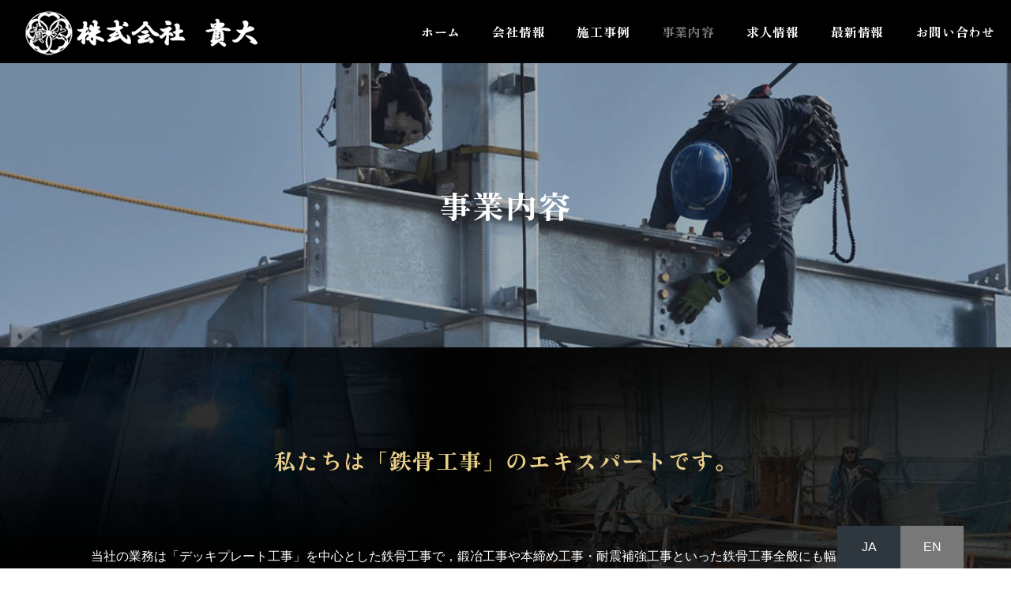

--- FILE ---
content_type: text/html; charset=UTF-8
request_url: https://www.takahiro0105.com/business/
body_size: 62413
content:
<!DOCTYPE html>
<html class="pc" lang="ja">
<head>
<meta charset="UTF-8">
<!--[if IE]><meta http-equiv="X-UA-Compatible" content="IE=edge"><![endif]-->
<meta name="viewport" content="width=device-width">
<title>事業内容 | 株式会社貴大</title>
<meta name="description" content="「安心」「丁寧」「満足」「信頼」「情熱」～これまで培ってきた丁寧で確かな技術と経験を用いて施主様や取引様に喜んでいただきたい～">
<link rel="pingback" href="https://www.takahiro0105.com/xmlrpc.php">
<link rel="preconnect" href="https://fonts.googleapis.com">
<link rel="preconnect" href="https://fonts.gstatic.com" crossorigin>
<link href="https://fonts.googleapis.com/css2?family=Zen+Antique&display=swap" rel="stylesheet">
<!-- Global site tag (gtag.js) - Google Analytics -->
<script async src="https://www.googletagmanager.com/gtag/js?id=G-HFKT9B7KH0"></script>
<script>
  window.dataLayer = window.dataLayer || [];
  function gtag(){dataLayer.push(arguments);}
  gtag('js', new Date());

  gtag('config', 'G-HFKT9B7KH0');
</script>
<meta name='robots' content='max-image-preview:large' />
<link rel="alternate" type="application/rss+xml" title="株式会社貴大 &raquo; フィード" href="https://www.takahiro0105.com/feed/" />
<link rel='stylesheet' id='style-css' href='https://www.takahiro0105.com/wp-content/themes/falcon_tcd089/style.css?ver=1.1.5' type='text/css' media='all' />
<link rel='stylesheet' id='wp-block-library-css' href='https://www.takahiro0105.com/wp-includes/css/dist/block-library/style.min.css?ver=6.4.7' type='text/css' media='all' />
<style id='classic-theme-styles-inline-css' type='text/css'>
/*! This file is auto-generated */
.wp-block-button__link{color:#fff;background-color:#32373c;border-radius:9999px;box-shadow:none;text-decoration:none;padding:calc(.667em + 2px) calc(1.333em + 2px);font-size:1.125em}.wp-block-file__button{background:#32373c;color:#fff;text-decoration:none}
</style>
<style id='global-styles-inline-css' type='text/css'>
body{--wp--preset--color--black: #000000;--wp--preset--color--cyan-bluish-gray: #abb8c3;--wp--preset--color--white: #ffffff;--wp--preset--color--pale-pink: #f78da7;--wp--preset--color--vivid-red: #cf2e2e;--wp--preset--color--luminous-vivid-orange: #ff6900;--wp--preset--color--luminous-vivid-amber: #fcb900;--wp--preset--color--light-green-cyan: #7bdcb5;--wp--preset--color--vivid-green-cyan: #00d084;--wp--preset--color--pale-cyan-blue: #8ed1fc;--wp--preset--color--vivid-cyan-blue: #0693e3;--wp--preset--color--vivid-purple: #9b51e0;--wp--preset--gradient--vivid-cyan-blue-to-vivid-purple: linear-gradient(135deg,rgba(6,147,227,1) 0%,rgb(155,81,224) 100%);--wp--preset--gradient--light-green-cyan-to-vivid-green-cyan: linear-gradient(135deg,rgb(122,220,180) 0%,rgb(0,208,130) 100%);--wp--preset--gradient--luminous-vivid-amber-to-luminous-vivid-orange: linear-gradient(135deg,rgba(252,185,0,1) 0%,rgba(255,105,0,1) 100%);--wp--preset--gradient--luminous-vivid-orange-to-vivid-red: linear-gradient(135deg,rgba(255,105,0,1) 0%,rgb(207,46,46) 100%);--wp--preset--gradient--very-light-gray-to-cyan-bluish-gray: linear-gradient(135deg,rgb(238,238,238) 0%,rgb(169,184,195) 100%);--wp--preset--gradient--cool-to-warm-spectrum: linear-gradient(135deg,rgb(74,234,220) 0%,rgb(151,120,209) 20%,rgb(207,42,186) 40%,rgb(238,44,130) 60%,rgb(251,105,98) 80%,rgb(254,248,76) 100%);--wp--preset--gradient--blush-light-purple: linear-gradient(135deg,rgb(255,206,236) 0%,rgb(152,150,240) 100%);--wp--preset--gradient--blush-bordeaux: linear-gradient(135deg,rgb(254,205,165) 0%,rgb(254,45,45) 50%,rgb(107,0,62) 100%);--wp--preset--gradient--luminous-dusk: linear-gradient(135deg,rgb(255,203,112) 0%,rgb(199,81,192) 50%,rgb(65,88,208) 100%);--wp--preset--gradient--pale-ocean: linear-gradient(135deg,rgb(255,245,203) 0%,rgb(182,227,212) 50%,rgb(51,167,181) 100%);--wp--preset--gradient--electric-grass: linear-gradient(135deg,rgb(202,248,128) 0%,rgb(113,206,126) 100%);--wp--preset--gradient--midnight: linear-gradient(135deg,rgb(2,3,129) 0%,rgb(40,116,252) 100%);--wp--preset--font-size--small: 13px;--wp--preset--font-size--medium: 20px;--wp--preset--font-size--large: 36px;--wp--preset--font-size--x-large: 42px;--wp--preset--spacing--20: 0.44rem;--wp--preset--spacing--30: 0.67rem;--wp--preset--spacing--40: 1rem;--wp--preset--spacing--50: 1.5rem;--wp--preset--spacing--60: 2.25rem;--wp--preset--spacing--70: 3.38rem;--wp--preset--spacing--80: 5.06rem;--wp--preset--shadow--natural: 6px 6px 9px rgba(0, 0, 0, 0.2);--wp--preset--shadow--deep: 12px 12px 50px rgba(0, 0, 0, 0.4);--wp--preset--shadow--sharp: 6px 6px 0px rgba(0, 0, 0, 0.2);--wp--preset--shadow--outlined: 6px 6px 0px -3px rgba(255, 255, 255, 1), 6px 6px rgba(0, 0, 0, 1);--wp--preset--shadow--crisp: 6px 6px 0px rgba(0, 0, 0, 1);}:where(.is-layout-flex){gap: 0.5em;}:where(.is-layout-grid){gap: 0.5em;}body .is-layout-flow > .alignleft{float: left;margin-inline-start: 0;margin-inline-end: 2em;}body .is-layout-flow > .alignright{float: right;margin-inline-start: 2em;margin-inline-end: 0;}body .is-layout-flow > .aligncenter{margin-left: auto !important;margin-right: auto !important;}body .is-layout-constrained > .alignleft{float: left;margin-inline-start: 0;margin-inline-end: 2em;}body .is-layout-constrained > .alignright{float: right;margin-inline-start: 2em;margin-inline-end: 0;}body .is-layout-constrained > .aligncenter{margin-left: auto !important;margin-right: auto !important;}body .is-layout-constrained > :where(:not(.alignleft):not(.alignright):not(.alignfull)){max-width: var(--wp--style--global--content-size);margin-left: auto !important;margin-right: auto !important;}body .is-layout-constrained > .alignwide{max-width: var(--wp--style--global--wide-size);}body .is-layout-flex{display: flex;}body .is-layout-flex{flex-wrap: wrap;align-items: center;}body .is-layout-flex > *{margin: 0;}body .is-layout-grid{display: grid;}body .is-layout-grid > *{margin: 0;}:where(.wp-block-columns.is-layout-flex){gap: 2em;}:where(.wp-block-columns.is-layout-grid){gap: 2em;}:where(.wp-block-post-template.is-layout-flex){gap: 1.25em;}:where(.wp-block-post-template.is-layout-grid){gap: 1.25em;}.has-black-color{color: var(--wp--preset--color--black) !important;}.has-cyan-bluish-gray-color{color: var(--wp--preset--color--cyan-bluish-gray) !important;}.has-white-color{color: var(--wp--preset--color--white) !important;}.has-pale-pink-color{color: var(--wp--preset--color--pale-pink) !important;}.has-vivid-red-color{color: var(--wp--preset--color--vivid-red) !important;}.has-luminous-vivid-orange-color{color: var(--wp--preset--color--luminous-vivid-orange) !important;}.has-luminous-vivid-amber-color{color: var(--wp--preset--color--luminous-vivid-amber) !important;}.has-light-green-cyan-color{color: var(--wp--preset--color--light-green-cyan) !important;}.has-vivid-green-cyan-color{color: var(--wp--preset--color--vivid-green-cyan) !important;}.has-pale-cyan-blue-color{color: var(--wp--preset--color--pale-cyan-blue) !important;}.has-vivid-cyan-blue-color{color: var(--wp--preset--color--vivid-cyan-blue) !important;}.has-vivid-purple-color{color: var(--wp--preset--color--vivid-purple) !important;}.has-black-background-color{background-color: var(--wp--preset--color--black) !important;}.has-cyan-bluish-gray-background-color{background-color: var(--wp--preset--color--cyan-bluish-gray) !important;}.has-white-background-color{background-color: var(--wp--preset--color--white) !important;}.has-pale-pink-background-color{background-color: var(--wp--preset--color--pale-pink) !important;}.has-vivid-red-background-color{background-color: var(--wp--preset--color--vivid-red) !important;}.has-luminous-vivid-orange-background-color{background-color: var(--wp--preset--color--luminous-vivid-orange) !important;}.has-luminous-vivid-amber-background-color{background-color: var(--wp--preset--color--luminous-vivid-amber) !important;}.has-light-green-cyan-background-color{background-color: var(--wp--preset--color--light-green-cyan) !important;}.has-vivid-green-cyan-background-color{background-color: var(--wp--preset--color--vivid-green-cyan) !important;}.has-pale-cyan-blue-background-color{background-color: var(--wp--preset--color--pale-cyan-blue) !important;}.has-vivid-cyan-blue-background-color{background-color: var(--wp--preset--color--vivid-cyan-blue) !important;}.has-vivid-purple-background-color{background-color: var(--wp--preset--color--vivid-purple) !important;}.has-black-border-color{border-color: var(--wp--preset--color--black) !important;}.has-cyan-bluish-gray-border-color{border-color: var(--wp--preset--color--cyan-bluish-gray) !important;}.has-white-border-color{border-color: var(--wp--preset--color--white) !important;}.has-pale-pink-border-color{border-color: var(--wp--preset--color--pale-pink) !important;}.has-vivid-red-border-color{border-color: var(--wp--preset--color--vivid-red) !important;}.has-luminous-vivid-orange-border-color{border-color: var(--wp--preset--color--luminous-vivid-orange) !important;}.has-luminous-vivid-amber-border-color{border-color: var(--wp--preset--color--luminous-vivid-amber) !important;}.has-light-green-cyan-border-color{border-color: var(--wp--preset--color--light-green-cyan) !important;}.has-vivid-green-cyan-border-color{border-color: var(--wp--preset--color--vivid-green-cyan) !important;}.has-pale-cyan-blue-border-color{border-color: var(--wp--preset--color--pale-cyan-blue) !important;}.has-vivid-cyan-blue-border-color{border-color: var(--wp--preset--color--vivid-cyan-blue) !important;}.has-vivid-purple-border-color{border-color: var(--wp--preset--color--vivid-purple) !important;}.has-vivid-cyan-blue-to-vivid-purple-gradient-background{background: var(--wp--preset--gradient--vivid-cyan-blue-to-vivid-purple) !important;}.has-light-green-cyan-to-vivid-green-cyan-gradient-background{background: var(--wp--preset--gradient--light-green-cyan-to-vivid-green-cyan) !important;}.has-luminous-vivid-amber-to-luminous-vivid-orange-gradient-background{background: var(--wp--preset--gradient--luminous-vivid-amber-to-luminous-vivid-orange) !important;}.has-luminous-vivid-orange-to-vivid-red-gradient-background{background: var(--wp--preset--gradient--luminous-vivid-orange-to-vivid-red) !important;}.has-very-light-gray-to-cyan-bluish-gray-gradient-background{background: var(--wp--preset--gradient--very-light-gray-to-cyan-bluish-gray) !important;}.has-cool-to-warm-spectrum-gradient-background{background: var(--wp--preset--gradient--cool-to-warm-spectrum) !important;}.has-blush-light-purple-gradient-background{background: var(--wp--preset--gradient--blush-light-purple) !important;}.has-blush-bordeaux-gradient-background{background: var(--wp--preset--gradient--blush-bordeaux) !important;}.has-luminous-dusk-gradient-background{background: var(--wp--preset--gradient--luminous-dusk) !important;}.has-pale-ocean-gradient-background{background: var(--wp--preset--gradient--pale-ocean) !important;}.has-electric-grass-gradient-background{background: var(--wp--preset--gradient--electric-grass) !important;}.has-midnight-gradient-background{background: var(--wp--preset--gradient--midnight) !important;}.has-small-font-size{font-size: var(--wp--preset--font-size--small) !important;}.has-medium-font-size{font-size: var(--wp--preset--font-size--medium) !important;}.has-large-font-size{font-size: var(--wp--preset--font-size--large) !important;}.has-x-large-font-size{font-size: var(--wp--preset--font-size--x-large) !important;}
.wp-block-navigation a:where(:not(.wp-element-button)){color: inherit;}
:where(.wp-block-post-template.is-layout-flex){gap: 1.25em;}:where(.wp-block-post-template.is-layout-grid){gap: 1.25em;}
:where(.wp-block-columns.is-layout-flex){gap: 2em;}:where(.wp-block-columns.is-layout-grid){gap: 2em;}
.wp-block-pullquote{font-size: 1.5em;line-height: 1.6;}
</style>
<link rel='stylesheet' id='wpsm_ac-font-awesome-front-css' href='https://www.takahiro0105.com/wp-content/plugins/responsive-accordion-and-collapse/css/font-awesome/css/font-awesome.min.css?ver=6.4.7' type='text/css' media='all' />
<link rel='stylesheet' id='wpsm_ac_bootstrap-front-css' href='https://www.takahiro0105.com/wp-content/plugins/responsive-accordion-and-collapse/css/bootstrap-front.css?ver=6.4.7' type='text/css' media='all' />
<script type="text/javascript" src="https://www.takahiro0105.com/wp-includes/js/jquery/jquery.min.js?ver=3.7.1" id="jquery-core-js"></script>
<script type="text/javascript" src="https://www.takahiro0105.com/wp-includes/js/jquery/jquery-migrate.min.js?ver=3.4.1" id="jquery-migrate-js"></script>
<link rel="https://api.w.org/" href="https://www.takahiro0105.com/wp-json/" /><link rel="alternate" type="application/json" href="https://www.takahiro0105.com/wp-json/wp/v2/pages/50" /><link rel="canonical" href="https://www.takahiro0105.com/business/" />
<link rel='shortlink' href='https://www.takahiro0105.com/?p=50' />
<link rel="alternate" type="application/json+oembed" href="https://www.takahiro0105.com/wp-json/oembed/1.0/embed?url=https%3A%2F%2Fwww.takahiro0105.com%2Fbusiness%2F" />
<link rel="alternate" type="text/xml+oembed" href="https://www.takahiro0105.com/wp-json/oembed/1.0/embed?url=https%3A%2F%2Fwww.takahiro0105.com%2Fbusiness%2F&#038;format=xml" />

<link rel="stylesheet" href="https://www.takahiro0105.com/wp-content/themes/falcon_tcd089/css/design-plus.css?ver=1.1.5">
<link rel="stylesheet" href="https://www.takahiro0105.com/wp-content/themes/falcon_tcd089/css/sns-botton.css?ver=1.1.5">
<link rel="stylesheet" media="screen and (max-width:1201px)" href="https://www.takahiro0105.com/wp-content/themes/falcon_tcd089/css/responsive.css?ver=1.1.5">
<link rel="stylesheet" media="screen and (max-width:1201px)" href="https://www.takahiro0105.com/wp-content/themes/falcon_tcd089/css/footer-bar.css?ver=1.1.5">

<script src="https://www.takahiro0105.com/wp-content/themes/falcon_tcd089/js/jquery.easing.1.4.js?ver=1.1.5"></script>
<script src="https://www.takahiro0105.com/wp-content/themes/falcon_tcd089/js/jscript.js?ver=1.1.5"></script>
<script src="https://www.takahiro0105.com/wp-content/themes/falcon_tcd089/js/jquery.cookie.min.js?ver=1.1.5"></script>
<script src="https://www.takahiro0105.com/wp-content/themes/falcon_tcd089/js/comment.js?ver=1.1.5"></script>
<script src="https://www.takahiro0105.com/wp-content/themes/falcon_tcd089/js/parallax.js?ver=1.1.5"></script>

<link rel="stylesheet" href="https://www.takahiro0105.com/wp-content/themes/falcon_tcd089/js/simplebar.css?ver=1.1.5">
<script src="https://www.takahiro0105.com/wp-content/themes/falcon_tcd089/js/simplebar.min.js?ver=1.1.5"></script>


<script src="https://www.takahiro0105.com/wp-content/themes/falcon_tcd089/js/header_fix.js?ver=1.1.5"></script>


<style type="text/css">
body { font-size:16px; }
.common_headline { font-size:32px !important; font-weight:500 !important; }
@media screen and (max-width:950px) {
  .common_headline { font-size:27px !important; }
}
@media screen and (max-width:750px) {
  body { font-size:14px; }
  .common_headline { font-size:22px !important; font-weight:600 !important; }
}
body, input, textarea { font-family: Arial, "Hiragino Sans", "ヒラギノ角ゴ ProN", "Hiragino Kaku Gothic ProN", "游ゴシック", YuGothic, "メイリオ", Meiryo, sans-serif; }

.rich_font, .p-vertical { font-family: "Times New Roman" , "游明朝" , "Yu Mincho" , "游明朝体" , "YuMincho" , "ヒラギノ明朝 Pro W3" , "Hiragino Mincho Pro" , "HiraMinProN-W3" , "HGS明朝E" , "ＭＳ Ｐ明朝" , "MS PMincho" , serif; font-weight:600; }

.rich_font_type1 { font-family: Arial, "ヒラギノ角ゴ ProN W3", "Hiragino Kaku Gothic ProN", "メイリオ", Meiryo, sans-serif; font-weight:600; }
.rich_font_type2 { font-family: Arial, "Hiragino Sans", "ヒラギノ角ゴ ProN", "Hiragino Kaku Gothic ProN", "游ゴシック", YuGothic, "メイリオ", Meiryo, sans-serif; font-weight:600; }
.rich_font_type3 { font-family: "Times New Roman" , "游明朝" , "Yu Mincho" , "游明朝体" , "YuMincho" , "ヒラギノ明朝 Pro W3" , "Hiragino Mincho Pro" , "HiraMinProN-W3" , "HGS明朝E" , "ＭＳ Ｐ明朝" , "MS PMincho" , serif; font-weight:600; }

#header { background:rgba(0,0,0,1); }
body.single #header, body.no_index_header_content #header, body.header_fix #header { background:rgba(0,0,0,1); }
#header:hover { background:rgba(0,0,0,1) !important; }
#header a, #header_search_button:before { color:#ffffff; }
#header a:hover, #header_search_button:hover:before { color:rgba(255,255,255,0.5); }
#header_logo .logo_text { font-size:32px; }
#footer_logo .logo_text { font-size:32px; }
@media screen and (max-width:1201px) {
  #header_logo .logo_text { font-size:24px; }
  #footer_logo .logo_text { font-size:24px; }
}
#global_menu > ul > li > a { color:#ffffff; }
#global_menu > ul > li > a:hover, #global_menu > ul > li.current-menu-item > a, #header.active #global_menu > ul > li.active > a, #header.active #global_menu > ul > li.active_megamenu_button > a { color:rgba(255,255,255,0.5); }
#global_menu ul ul a { background:#000000; }
#global_menu ul ul a:hover { color:#ffffff; background:#787878; }
#global_menu ul ul li.menu-item-has-children > a:before { color:#ffffff; }
.mobile #header, .mobile body.single.header_fix #header  { background:rgba(0,0,0,1); }
.mobile body.single #header:hover { background:rgba(0,0,0,1); }
.mobile #header:hover { background:rgba(0,0,0,1) !important; }
#drawer_menu { color:#ffffff; background:#000000; }
#drawer_menu a { color:#ffffff; }
#drawer_menu a:hover { color:#003344; }
#mobile_menu a { color:#ffffff; border-color:#444444; }
#mobile_menu li li a { background:#333333; }
#mobile_menu a:hover, #drawer_menu .close_button:hover, #mobile_menu .child_menu_button:hover { color:#ffffff; background:#444444; }
#mobile_menu .child_menu_button .icon:before, #mobile_menu .child_menu_button:hover .icon:before { color:#ffffff; }
#footer_search .button label:before { color:#ffffff; }
#footer_search .button label:hover:before { color:rgba(255,255,255,0.5); }
#footer_banner a { color:#ffffff !important; }
#footer_banner .title { font-size:22px; }
#footer_banner .sub_title { font-size:14px; }
@media screen and (max-width:1050px) {
  #footer_banner .title { font-size:18px; }
  #footer_banner .sub_title { font-size:12px; }
}
.author_profile .avatar_area img, .animate_image img, .animate_background .image {
  width:100%; height:auto;
  -webkit-transition: transform  0.5s ease;
  transition: transform  0.5s ease;
}
.author_profile a.avatar:hover img, .animate_image:hover img, .animate_background:hover .image {
  -webkit-transform: scale(1.2);
  transform: scale(1.2);
}


a { color:#000; }

.sns_button_list.color_type2 li.contact a:before, .author_profile .author_link li.contact a:before, .author_profile .author_link li.user_url a:before
  { color:#000639; }

.widget_headline, .page_navi span.current, #post_pagination p, #comment_tab li.active a, #index_news_ticker .category, #side_menu a, #copyright, .news_list .item, .blog_list .item,
  #return_top a, #footer_banner .title_area, .widget_tab_post_list_button div.active, .widget_tab_post_list, #showroom_list .title, .megamenu_a .category, .megamenu_b .title, #showroom_sort_button a.active,
    #related_post .category, #showroom_title_area_bottom:before
      { background:#000639; }

.page_navi span.current, #post_pagination p, .widget_tab_post_list_button div.active, #showroom_sort_button a.active
  { border-color:#000639; }

#footer_menu ul li a:hover { color:rgba(0,6,57,0.5); }

.megamenu, #showroom_gallery p, #showroom_list .category, .index_showroom_list .category
  { background-color:#003344; }

#showroom_gallery_nav .owl-item.current .item:before, #showroom_gallery_nav .item:hover:before
  { box-shadow:inset 0 0 0 4px #003344; }
a:hover, #footer_top a:hover, #footer_social_link li a:hover:before, #next_prev_post a:hover, .single_copy_title_url_btn:hover,
  .tcdw_search_box_widget .search_area .search_button:hover:before, #single_author_title_area .author_link li a:hover:before, .author_profile a:hover, #post_meta_bottom a:hover, .cardlink_title a:hover,
    .comment a:hover, .comment_form_wrapper a:hover
      { color:#003344; }

.page_navi a:hover, #post_pagination a:hover, #p_readmore .button:hover, .c-pw__btn:hover, #comment_tab li a:hover, #submit_comment:hover, #cancel_comment_reply a:hover,
  #wp-calendar #prev a:hover, #wp-calendar #next a:hover, #wp-calendar td a:hover, #comment_tab li a:hover, #return_top a:hover, #side_menu a:hover, #related_post .category:hover
      { background-color:#003344; }

.page_navi a:hover, #post_pagination a:hover, #comment_textarea textarea:focus, .c-pw__box-input:focus
  { border-color:#003344; }

.post_content a, .custom-html-widget a { color:#e2d06e; }
.post_content a:hover, .custom-html-widget a:hover { color:#e2dfc7; }

.design_button.type1 a { color:#000000 !important; background:#ffffff; }
.design_button.type1 a:hover { color:#ffffff !important; background:#af9800; }
@media screen and (min-width: 1202px){
.gtrans_sp { display:none!important; }
}
@media screen and (min-width: 1051px){
.cb_gallery_row .desc { position: absolute; top: 30%; }
}
@media screen and (min-width: 1441px){
#container { background-size: cover!important; }
}
@media screen and (min-width: 900px){
.single-news #main_contents { display: block; }
.single-news #main_col { max-width: 900px; margin: 0 auto; }
}
@media screen and (min-width: 601px) and (max-width: 831px){
.q_custom_button1.animation_type1 { width:30%!important; }
}
@media screen and (min-width: 751px){
.news_list .item { height: 280px; }
}
@media screen and (min-width: 750px){
#page_header .catch { font-size:40px!important; }
}
@media screen and (min-width: 601px){
.cb_blog_list { padding: 240px 0 120px; }
.wid32 { width:32%!important; }
.wid32 a { width:100%; }
.wp-block-media-text.has-media-on-the-right .wp-block-media-text__content { padding: 0 8% 0 0!important; }
.wp-block-media-text .wp-block-media-text__content { padding: 0 0 0 8%!important; }
}
@media screen and (min-width: 450px){
#footer_top { width:450px; }
}
@media screen and (max-width: 1201px){
body.hide_sidebar #main_col { margin:60px auto; }
.gtrans_pc { display:none!important; }
}
@media screen and (max-width: 750px){
#archive_header_desc { padding: 0 25px; }
.blog_list .meta li.category { text-align: center; }
.cb_banner_content { height: 500px; }
.news_list .item { height: 325px; }
#post_image_wrap { margin: 0; }
}
@media screen and (max-width: 600px){
.home .q_custom_button1.animation_type1 { width: 100%!important; margin-bottom: 15px; }
.mb1em_mb { margin-bottom:1em!important; }
.post_content li { padding: 0 0 0 20px!important; font-size: 0.9em!important; }
.post_content li:before { left: 0px!important; }
.post_content li:after { left: 6px!important; }
.wp-block-media-text .wp-block-media-text__content { padding: 0px!important; }
.wp-block-media-text .wp-block-media-text__media { margin-bottom: 20px!important; }
.wp-block-buttons .wp-block-button, .wp-block-button__link { width: 100%!important; }
}
@media screen and (max-width: 453px){
.tel_sp { font-size:3em!important; }
}
@media screen and (max-width: 438px){
.post_content h2 { font-size: 1.1em!important; }
}
.c-pw__box { background: #000639; }
.design_button a, .wp-block-button__link { border-top:5px solid #d1bb4d; }
#archive_header_desc .catch { margin-top: 60px; color: #e9ce89; }
body, #footer_menu ul li a, #bread_crumb li a, #global_menu ul ul a, #global_menu ul ul li.current-menu-item a, #global_menu ul ul a:hover, .pc body.header_fix #header, #global_menu ul li.current-menu-item a:hover, #bread_crumb li:after, #bread_crumb li.home a:before, #next_prev_post .next_post .title, #next_prev_post .title, .blog_list .title h3, .blog_list .date { color:#fff!important; }
.gtrans_sp { display: block; width: 5%; padding: 5px 18px; background: #2e373e; text-align: center; position: absolute; right: 70px; text-decoration: none; z-index: 999; }
.gtrans_sp:nth-child(2) { top: 50%; background:#787878; }
.gtrans_pc { width: 50px; line-height: 24px; height: 24px; background: #787878; position: fixed; text-align: center; padding: 15px; right: 60px; bottom: 0px; z-index: 999; color: #fff; }
.gtrans_pc:nth-child(2) { right: 140px; background:#2e373e; }
.blog_list .title, .blog_list .meta { padding: 13px 0!important; }
.blog_list .meta { border-top: 1px solid #fff; }
.blog_list .meta li.category { color:#fff; background:#787878; padding:3px 8px; }
.blog_list .item { background:none!important; }
.brd_solidf { border: 1px solid; padding: 20px 40px; }
.brd_solidg { border: 1px solid #e9ce89; padding: 20px 40px; }
.cb_banner_content.num1 .design_button.type2 a { background: #fff; }
#container { background: url(/wp-content/themes/falcon_tcd089/img/bg_4.jpg); background-attachment: fixed; }
#footer { background: url(/wp-content/themes/falcon_tcd089/img/ft_bg.png) bottom left no-repeat; }
#footer_banner .title_area, #copyright { background:#000!important; }
#footer_menu, .post_content td, .post_content th { background:none; }
#footer_menu ul li a:hover { color:#79808b; }
#footer_info a { color:#ffffff; }
.ft08 { font-size:0.8em!important; }
.fzen, #wpsm_accordion_112 .ac_title_class, .rich_font { font-family: 'Zen Antique', serif; letter-spacing: 0.05em; }
#global_menu_button { background: #606060; }
#global_menu ul { text-align:right; }
#global_menu ul li.menu-item-gtranslate { background:#787878; }
#global_menu ul li:nth-child(8) { background: #2e373e!important; }
#global_menu ul li a { font-family: 'Zen Antique', serif; letter-spacing: 0.05em; font-weight: 400; }
#header a:hover { color:#d1bb4d!important; }
#header_slider .bg_image { background-position:50% 50%!important; }
.home #header { position:fixed!important; }
#index_news_ticker_wrap, .cb_gallery_content.num2 .design_button.type2 a { background:#2e373e; }
#main_contents:after { background: none!important; }
.mw_wp_form .error { color: #e9ce89; }
.mg0 { margin:0!important; }
.news_list .content_inner { padding: 0 10px; }
.news_list .date, #post_title .meta_top, .single-news #side_col { display:none; }
.news_list .item { background: #dddddd; }
.news_list .title { color: #000; }
.lh20 { line-height: 2.0em!important; }
#page_header .catch { margin-top: 80px; color:#fff!important; }

.pd20 { padding:20px; }
.post_content li { position:relative; padding: 0 0 0 40px; margin: 7px 0 7px 0px; font-size: 1.0em; line-height: 3.0em; border-bottom: #545454 1px solid; }
.post_content li:before { counter-increment: list; content: ""; display: block; position: absolute; left: 20px; height: 15px; width: 15px; border-radius: 50%; background: #2a4b97; top: 50%; -moz-transform: translateY(-50%); -webkit-transform: translateY(-50%); -o-transform: translateY(-50%); -ms-transform: translateY(-50%); transform: translateY(-50%); }
.post_content li:after { content: ""; display: block; position: absolute; left: 26px; height: 0; width: 0; border-top: 4px solid transparent; border-bottom: 4px solid transparent; border-left: 5px solid #fff;
  top: 50%; -moz-transform: translateY(-50%); -webkit-transform: translateY(-50%); -o-transform: translateY(-50%); -ms-transform: translateY(-50%); transform: translateY(-50%); }

.post_content tr:first-child { border-top:1px solid #545454; }
.post_content tr:last-child { border:none!important; }
.post_content tr { border-bottom:1px solid #545454; }
.post_content tr td:first-of-type { width:30%; font-weight: 600; padding: 17px 0px; }
.post_content tr td:last-of-type { width:70%; }
.post_content ul { list-style: none; margin-left: 0; }
.post_content td { border:none; }
.post_content h2 { font-size: 28px; color:#e9ce89; }
.post_content h2, .post_content h4, .rich_font  { font-weight: 400; line-height: 2.0em; }
.post_content h4 { font-size: 1.6em; border-left: 5px solid #c7ac60; color: #e9ce89; padding: 5px 0 5px 15px; }
.post_content h4.wpsm_panel-title { font-size:1.2em!important; }
.post_content h5 { font-weight:500; color: #e9ce89; }
.post_content .wp-block-button__link { padding:20px; }
.post-type-archive-news .post_content p { margin: 0 0 2em 0; }
.q_custom_button1 { border-top: 5px solid; }
.rich_font_type3, .post_content h2, .post_content h4, .post_content h5 { font-family: 'Zen Antique', serif; letter-spacing: 0.05em; }
/*.single-news #main_col { width: 100%; }*/
.single-news  #post_image { background-position: center left!important; background-repeat:no-repeat!important; background-size: contain!important; }
.sns_button_list li a { width: 20px!important; background: #ffffff; border-radius: 100%; width: 30px; padding: 10px;  }
.sns_button_list.color_type1 li a:before { color: #333; font-size: 20px; top: 25%; left: 25%;}
/*.wp-block-button__link { font-family: 'Zen Antique', serif; }*/
.wp-block-media-text { margin-bottom:60px; }
.wp-block-separator { border-top: none; border-bottom:none; margin: 50px auto; }
.wpsm_panel-default .wpsm_panel-heading { background: none!important; }
.wpsm_panel { margin-bottom: 20px; background-color: unset; }
.wpsm_panel-body { line-height: 2.0em; }
.wpsm_panel-group .collapse { display: block; }
.wpsm_panel-group .wpsm_panel { margin-bottom: 50px!important; }
.wpsm_panel-heading { padding: 0!important; }
.wp-block-button a:hover { background:#af9800!important; color:#fff; }.styled_h2 {
  font-size:26px !important; text-align:left; color:#ffffff; background:#000000;  border-top:0px solid #dddddd;
  border-bottom:0px solid #dddddd;
  border-left:0px solid #dddddd;
  border-right:0px solid #dddddd;
  padding:15px 15px 15px 15px !important;
  margin:0px 0px 30px !important;
}
.styled_h3 {
  font-size:22px !important; text-align:left; color:#000000;   border-top:0px solid #dddddd;
  border-bottom:0px solid #dddddd;
  border-left:2px solid #000000;
  border-right:0px solid #dddddd;
  padding:6px 0px 6px 16px !important;
  margin:0px 0px 30px !important;
}
.styled_h4 {
  font-size:18px !important; text-align:left; color:#000000;   border-top:0px solid #dddddd;
  border-bottom:1px solid #dddddd;
  border-left:0px solid #dddddd;
  border-right:0px solid #dddddd;
  padding:3px 0px 3px 20px !important;
  margin:0px 0px 30px !important;
}
.styled_h5 {
  font-size:14px !important; text-align:left; color:#000000;   border-top:0px solid #dddddd;
  border-bottom:1px solid #dddddd;
  border-left:0px solid #dddddd;
  border-right:0px solid #dddddd;
  padding:3px 0px 3px 24px !important;
  margin:0px 0px 30px !important;
}
@media screen and (max-width:750px) {
  .styled_h2 { font-size:16px !important; margin:0px 0px 20px !important; }
  .styled_h3 { font-size:16px !important; margin:0px 0px 20px !important; }
  .styled_h4 { font-size:15px !important; margin:0px 0px 20px !important; }
  .styled_h5 { font-size:14px !important; margin:0px 0px 20px !important; }
}
.q_custom_button1 {
  color:#000000 !important;
  border-color:rgba(209,187,77,1);
}
.q_custom_button1.animation_type1 { background:#ffffff; }
.q_custom_button1:hover, .q_custom_button1:focus {
  color:#ffffff !important;
  border-color:rgba(209,187,77,1);
}
.q_custom_button1.animation_type1:hover { background:#af9800; }
.q_custom_button1:before { background:#af9800; }
.q_custom_button2 {
  color:#000000 !important;
  border-color:rgba(209,187,77,1);
}
.q_custom_button2.animation_type1 { background:#ffffff; }
.q_custom_button2:hover, .q_custom_button2:focus {
  color:#ffffff !important;
  border-color:rgba(209,187,77,1);
}
.q_custom_button2.animation_type1:hover { background:#af9800; }
.q_custom_button2:before { background:#af9800; }
.speech_balloon_left1 .speach_balloon_text { background-color: #ffdfdf; border-color: #ffdfdf; color: #000000 }
.speech_balloon_left1 .speach_balloon_text::before { border-right-color: #ffdfdf }
.speech_balloon_left1 .speach_balloon_text::after { border-right-color: #ffdfdf }
.speech_balloon_left2 .speach_balloon_text { background-color: #ffffff; border-color: #ff5353; color: #000000 }
.speech_balloon_left2 .speach_balloon_text::before { border-right-color: #ff5353 }
.speech_balloon_left2 .speach_balloon_text::after { border-right-color: #ffffff }
.speech_balloon_right1 .speach_balloon_text { background-color: #ccf4ff; border-color: #ccf4ff; color: #000000 }
.speech_balloon_right1 .speach_balloon_text::before { border-left-color: #ccf4ff }
.speech_balloon_right1 .speach_balloon_text::after { border-left-color: #ccf4ff }
.speech_balloon_right2 .speach_balloon_text { background-color: #ffffff; border-color: #0789b5; color: #000000 }
.speech_balloon_right2 .speach_balloon_text::before { border-left-color: #0789b5 }
.speech_balloon_right2 .speach_balloon_text::after { border-left-color: #ffffff }
.qt_google_map .pb_googlemap_custom-overlay-inner { background:#000639; color:#ffffff; }
.qt_google_map .pb_googlemap_custom-overlay-inner::after { border-color:#000639 transparent transparent transparent; }
.design_headline1 { font-size:28px !important; background:#000; color:#fff; height:70px; line-height:70px !important; position:relative; text-align:center; margin:0 0 30px 0 !important; padding:0 !important; }
.design_headline2 { font-size:26px !important; background:#eee; height:70px; line-height:70px !important; position:relative; text-align:center; margin:0 0 50px 0 !important; padding:0 !important; }
.design_headline2 .num { font-size:20px !important; width:50px; height:50px; line-height:50px; font-family:'Arial'; display:block; background:#000; position:absolute; top:10px; left:10px; color:#fff; }
@media screen and (max-width:750px) {
  .design_headline1 { font-size:16px !important; height:50px; line-height:50px !important; margin:0 0 20px 0 !important; }
  .design_headline2 { font-size:16px !important; height:50px; line-height:50px !important; margin:0 0 20px 0 !important; }
  .design_headline2 .num { font-size:14px !important; width:30px; height:30px; line-height:30px; }
}
</style>

<style id="current-page-style" type="text/css">
#page_header .overlay { background-color:rgba(0,0,0,0.3); }
</style>

<script type="text/javascript">
jQuery(document).ready(function($){

  
  
});
</script>
<script type="text/javascript">
jQuery(function($){
  if ($('.megamenu_a .slider').length){
    $('.megamenu_a .slider').addClass('owl-carousel').owlCarousel({
      autoplay: true,
      autoplayHoverPause: true,
      autoplayTimeout: 5000,
      autoplaySpeed: 700,
      dots: false,
      items: 4,
      loop: true,
      nav: true,
      navText: ['&#xe90f', '&#xe910']
    });
  }
});
</script>

<noscript><style>.lazyload[data-src]{display:none !important;}</style></noscript><style>.lazyload{background-image:none !important;}.lazyload:before{background-image:none !important;}</style></head>
<body id="body" class="page-template-default page page-id-50 hide_sidebar hide_sidemenu use_header_fix use_mobile_header_fix">
<script data-cfasync="false">var ewww_webp_supported=false;</script>


 
 
 <header id="header">
    <div id="header_logo">
   <p class="logo">
 <a href="https://www.takahiro0105.com/" title="株式会社貴大">
    <img class="logo_image pc lazyload" src="[data-uri]" alt="株式会社貴大" title="株式会社貴大" width="300" height="60" data-src="https://www.takahiro0105.com/wp-content/uploads/2022/03/logo_wh.png?1769614806" decoding="async" /><noscript><img class="logo_image pc" src="https://www.takahiro0105.com/wp-content/uploads/2022/03/logo_wh.png?1769614806" alt="株式会社貴大" title="株式会社貴大" width="300" height="60" data-eio="l" /></noscript>
  <img class="logo_image mobile lazyload" src="[data-uri]" alt="株式会社貴大" title="株式会社貴大" width="225" height="45" data-src="https://www.takahiro0105.com/wp-content/uploads/2022/03/logo_wh_s.png?1769614806" decoding="async" /><noscript><img class="logo_image mobile" src="https://www.takahiro0105.com/wp-content/uploads/2022/03/logo_wh_s.png?1769614806" alt="株式会社貴大" title="株式会社貴大" width="225" height="45" data-eio="l" /></noscript>   </a>
</p>

  </div>
  
<!-- GTranslate: https://gtranslate.io/ -->
<a href="#" class="gtrans_sp" onclick="doGTranslate('ja|en');return false;" title="English" class="glink nturl notranslate">EN</a> <a href="#" class="gtrans_sp" onclick="doGTranslate('ja|ja');return false;" title="Japanese" class="glink nturl notranslate">JA</a> <style>#goog-gt-tt{display:none!important;}.goog-te-banner-frame{display:none!important;}.goog-te-menu-value:hover{text-decoration:none!important;}.goog-text-highlight{background-color:transparent!important;box-shadow:none!important;}body{top:0!important;}#google_translate_element2{display:none!important;}</style>
<div id="google_translate_element2"></div>
<script>function googleTranslateElementInit2() {new google.translate.TranslateElement({pageLanguage: 'ja',autoDisplay: false}, 'google_translate_element2');}if(!window.gt_translate_script){window.gt_translate_script=document.createElement('script');gt_translate_script.src='https://translate.google.com/translate_a/element.js?cb=googleTranslateElementInit2';document.body.appendChild(gt_translate_script);}</script>

<script>
function GTranslateGetCurrentLang() {var keyValue = document['cookie'].match('(^|;) ?googtrans=([^;]*)(;|$)');return keyValue ? keyValue[2].split('/')[2] : null;}
function GTranslateFireEvent(element,event){try{if(document.createEventObject){var evt=document.createEventObject();element.fireEvent('on'+event,evt)}else{var evt=document.createEvent('HTMLEvents');evt.initEvent(event,true,true);element.dispatchEvent(evt)}}catch(e){}}
function doGTranslate(lang_pair){if(lang_pair.value)lang_pair=lang_pair.value;if(lang_pair=='')return;var lang=lang_pair.split('|')[1];if(GTranslateGetCurrentLang() == null && lang == lang_pair.split('|')[0])return;if(typeof ga=='function'){ga('send', 'event', 'GTranslate', lang, location.hostname+location.pathname+location.search);}var teCombo;var sel=document.getElementsByTagName('select');for(var i=0;i<sel.length;i++)if(sel[i].className.indexOf('goog-te-combo')!=-1){teCombo=sel[i];break;}if(document.getElementById('google_translate_element2')==null||document.getElementById('google_translate_element2').innerHTML.length==0||teCombo.length==0||teCombo.innerHTML.length==0){setTimeout(function(){doGTranslate(lang_pair)},500)}else{teCombo.value=lang;GTranslateFireEvent(teCombo,'change');GTranslateFireEvent(teCombo,'change')}}
</script>

    <a id="global_menu_button" href="#"><span></span><span></span><span></span></a>
  <nav id="global_menu">
   <ul id="menu-%e3%82%b0%e3%83%ad%e3%83%bc%e3%83%90%e3%83%ab%e3%83%a1%e3%83%8b%e3%83%a5%e3%83%bc" class="menu"><li id="menu-item-317" class="menu-item menu-item-type-custom menu-item-object-custom menu-item-317 "><a href="/">ホーム</a></li>
<li id="menu-item-57" class="menu-item menu-item-type-post_type menu-item-object-page menu-item-57 "><a href="https://www.takahiro0105.com/company/">会社情報</a></li>
<li id="menu-item-53" class="menu-item menu-item-type-post_type menu-item-object-page menu-item-53 "><a href="https://www.takahiro0105.com/works/">施工事例</a></li>
<li id="menu-item-52" class="menu-item menu-item-type-post_type menu-item-object-page current-menu-item page_item page-item-50 current_page_item menu-item-52 "><a href="https://www.takahiro0105.com/business/" aria-current="page">事業内容</a></li>
<li id="menu-item-54" class="menu-item menu-item-type-post_type menu-item-object-page menu-item-has-children menu-item-54 "><a href="https://www.takahiro0105.com/recruit/">求人情報</a>
<ul class="sub-menu">
	<li id="menu-item-311" class="menu-item menu-item-type-custom menu-item-object-custom menu-item-311 "><a href="/recruit#ju01">募集要項</a></li>
	<li id="menu-item-312" class="menu-item menu-item-type-custom menu-item-object-custom menu-item-312 "><a href="/recruit#ju02">一日の流れ</a></li>
	<li id="menu-item-280" class="menu-item menu-item-type-custom menu-item-object-custom menu-item-280 "><a href="/staff">スタッフ紹介</a></li>
</ul>
</li>
<li id="menu-item-58" class="menu-item menu-item-type-custom menu-item-object-custom menu-item-58 "><a href="/blog">最新情報</a></li>
<li id="menu-item-56" class="menu-item menu-item-type-post_type menu-item-object-page menu-item-56 "><a href="https://www.takahiro0105.com/contact/">お問い合わせ</a></li>
</ul>  </nav>
     </header>

 
<div id="container" >
<!-- GTranslate: https://gtranslate.io/ -->
<a href="#" class="gtrans_pc" onclick="doGTranslate('ja|en');return false;" title="English" class="glink nturl notranslate">EN</a> <a href="#" class="gtrans_pc" onclick="doGTranslate('ja|ja');return false;" title="Japanese" class="glink nturl notranslate">JA</a> <style>#goog-gt-tt{display:none!important;}.goog-te-banner-frame{display:none!important;}.goog-te-menu-value:hover{text-decoration:none!important;}.goog-text-highlight{background-color:transparent!important;box-shadow:none!important;}body{top:0!important;}#google_translate_element2{display:none!important;}</style>
<div id="google_translate_element2"></div>
<script>function googleTranslateElementInit2() {new google.translate.TranslateElement({pageLanguage: 'ja',autoDisplay: false}, 'google_translate_element2');}if(!window.gt_translate_script){window.gt_translate_script=document.createElement('script');gt_translate_script.src='https://translate.google.com/translate_a/element.js?cb=googleTranslateElementInit2';document.body.appendChild(gt_translate_script);}</script>

<script>
function GTranslateGetCurrentLang() {var keyValue = document['cookie'].match('(^|;) ?googtrans=([^;]*)(;|$)');return keyValue ? keyValue[2].split('/')[2] : null;}
function GTranslateFireEvent(element,event){try{if(document.createEventObject){var evt=document.createEventObject();element.fireEvent('on'+event,evt)}else{var evt=document.createEvent('HTMLEvents');evt.initEvent(event,true,true);element.dispatchEvent(evt)}}catch(e){}}
function doGTranslate(lang_pair){if(lang_pair.value)lang_pair=lang_pair.value;if(lang_pair=='')return;var lang=lang_pair.split('|')[1];if(GTranslateGetCurrentLang() == null && lang == lang_pair.split('|')[0])return;if(typeof ga=='function'){ga('send', 'event', 'GTranslate', lang, location.hostname+location.pathname+location.search);}var teCombo;var sel=document.getElementsByTagName('select');for(var i=0;i<sel.length;i++)if(sel[i].className.indexOf('goog-te-combo')!=-1){teCombo=sel[i];break;}if(document.getElementById('google_translate_element2')==null||document.getElementById('google_translate_element2').innerHTML.length==0||teCombo.length==0||teCombo.innerHTML.length==0){setTimeout(function(){doGTranslate(lang_pair)},500)}else{teCombo.value=lang;GTranslateFireEvent(teCombo,'change');GTranslateFireEvent(teCombo,'change')}}
</script>

 
<div id="page_header">

 <div id="page_header_inner" style="width:1050px;">
    <h1 class="catch common_headline rich_font_type3 animation_type1 animate_item">事業内容</h1>
     </div>

 
  <div class="overlay"></div>
 
  <div class="bg_image lazyload" style="background: no-repeat center top; background-size:cover;" data-bg="https://www.takahiro0105.com/wp-content/uploads/2022/03/mv_bu.jpg"></div>
  
</div>

<div id="main_contents">

 <div id="main_col" style="width:1050px;">

  
  <article id="article">

      <div class="post_content clearfix">
    
<h2 class="has-text-align-center wp-block-heading">私たちは「鉄骨工事」のエキスパートです。</h2>



<div style="height:60px" aria-hidden="true" class="wp-block-spacer"></div>



<p>当社の業務は「デッキプレート工事」を中心とした鉄骨工事で，鍛冶工事や本締め工事・耐震補強工事といった鉄骨工事全般にも幅広く対応しています。 「安心」「丁寧」「満足」「信頼」「情熱」をモットーに、これまで培ってきた丁寧で確かな技術と経験を用いて、施主様や取引様に喜んでいただきたい。その思いを下に活動をしてまいりました。<br>当社には熟練の職人が多数在籍しており、質の高い技術・施工は施主様や取引様から定評をいただいております。デッキプレート工事は是非、株式会社貴大にお任せください。</p>



<div style="height:60px" aria-hidden="true" class="wp-block-spacer"></div>


<div class="wp-block-image">
<figure class="aligncenter size-large"><img fetchpriority="high" decoding="async" width="1024" height="390" src="[data-uri]" alt="" class="wp-image-134 lazyload"   data-src="https://www.takahiro0105.com/wp-content/uploads/2022/03/bus_img1-1024x390.jpg" data-srcset="https://www.takahiro0105.com/wp-content/uploads/2022/03/bus_img1-1024x390.jpg 1024w, https://www.takahiro0105.com/wp-content/uploads/2022/03/bus_img1-300x114.jpg 300w, https://www.takahiro0105.com/wp-content/uploads/2022/03/bus_img1-768x293.jpg 768w, https://www.takahiro0105.com/wp-content/uploads/2022/03/bus_img1.jpg 1050w" data-sizes="auto" /><noscript><img fetchpriority="high" decoding="async" width="1024" height="390" src="https://www.takahiro0105.com/wp-content/uploads/2022/03/bus_img1-1024x390.jpg" alt="" class="wp-image-134" srcset="https://www.takahiro0105.com/wp-content/uploads/2022/03/bus_img1-1024x390.jpg 1024w, https://www.takahiro0105.com/wp-content/uploads/2022/03/bus_img1-300x114.jpg 300w, https://www.takahiro0105.com/wp-content/uploads/2022/03/bus_img1-768x293.jpg 768w, https://www.takahiro0105.com/wp-content/uploads/2022/03/bus_img1.jpg 1050w" sizes="(max-width: 1024px) 100vw, 1024px" data-eio="l" /></noscript></figure></div>


<p>　株式会社貴大ではオフィスビル、工場、マンションや商業施設などの大規模な建築物の「デッキプレート工事」を中心とした鉄骨工事をおこなっております。デッキプレート工事は近年、低コスト・短納期・総人数施工等、厳しい要求にも応えられる工法として建築業界での需要が高まっています。</p>



<p>　デッキプレート工事とは主に鉄骨の上に床をつくるための下地を敷き詰めていく工事です。敷き詰めていく床材のことをデッキプレートといい、弊社ではフラットデッキ・合成デッキ・フェローデッキを取り扱っております。作業工程では隙間ができないよう充分に確認しながら敷き詰め、最後は溶接で鉄骨に固定していきます。建物が完成した時にはほとんどが見えなくなってしまいますが、建築物の基盤・礎を作る重要な工程の1つであり、妥協やミスは許されません。</p>



<p>　株式会社貴大では、様々な施工実績があり、施工管理・工程管理・施工品質には高い評価をいただいており、工事の規模を問わず、あらゆる現場での鉄骨工事や鍛冶工事をお請けいたします。まずはお気軽にお問合せください。</p>



<div style="height:60px" aria-hidden="true" class="wp-block-spacer"></div>



<div class="wp-block-media-text alignwide has-media-on-the-right is-stacked-on-mobile" style="grid-template-columns:auto 45%"><div class="wp-block-media-text__content">
<h4 class="wp-block-heading">鋼製床版工事　【雑鍛冶工事】</h4>



<p>建築物などで使用される鉄骨にデッキプレートを敷き、ガス溶接やアーク溶接、切断、曲げる、繋げるなどの加工を施し、それを設計図どおりに寸分の狂いもなく組み上げていくのが主な仕事です。現場によっては金属の加工だけでなく現場での組み立て・設置なども合わせて行います。建築物の床材・屋根材と使用されるデッキプレートは正確さ・繊細さを求められる高度な工事です。<br>当社では、鍛冶工・鉄骨工の専門的な知識や技術を持った熟練の職人が対応しております。</p>
</div><figure class="wp-block-media-text__media"><img decoding="async" width="500" height="276" src="[data-uri]" alt="" class="wp-image-322 size-full lazyload"   data-src="https://www.takahiro0105.com/wp-content/uploads/2022/03/bus_img3-1.jpg" data-srcset="https://www.takahiro0105.com/wp-content/uploads/2022/03/bus_img3-1.jpg 500w, https://www.takahiro0105.com/wp-content/uploads/2022/03/bus_img3-1-300x166.jpg 300w" data-sizes="auto" /><noscript><img decoding="async" width="500" height="276" src="https://www.takahiro0105.com/wp-content/uploads/2022/03/bus_img3-1.jpg" alt="" class="wp-image-322 size-full" srcset="https://www.takahiro0105.com/wp-content/uploads/2022/03/bus_img3-1.jpg 500w, https://www.takahiro0105.com/wp-content/uploads/2022/03/bus_img3-1-300x166.jpg 300w" sizes="(max-width: 500px) 100vw, 500px" data-eio="l" /></noscript></figure></div>



<p class="has-text-align-center">専門職である鳶職人がつける鉄骨に対して鋼床版を敷いていく作業を行なっています。</p>



<p class="has-text-align-center brd_solidf" style="font-size:1.2em"><strong>当社の職長と現場の監督による施工前の要領等の打ち合わせ<br>　▼<br>現地にて、図面・作業工程の確認と打ち合わせ<br>　 ▼ <br>鳶職人による鉄骨の進捗状況次第でデッキプレートの搬入　<br>　 ▼ <br>鉄骨建方部にデッキプレートをクレーンで揚重<br>　 ▼ <br>寸法を細かく図面通りに測った上でアーク溶接にて鉄骨母材とデッキプレートを仮敷き、仮固定<br>　 ▼ <br>鉄骨専門業者が本ボルトを本締めした後にデッキプレートを溶接し固定<br>　 ▼ <br>デッキ仮敷き開口部を溶接し固定<br>　 ▼ <br>デッキ仮敷き開口部に応じてコンクリート止め、取り付け<br>　 ▼ <br>現場の責任者や担当者にて確認、承認<br>　 ▼ <br>他業者への引き継ぎをする</strong></p>



<p class="has-text-align-center">※大規模の現場、また積層現場においては繰り返しの作業になります。</p>



<div style="height:60px" aria-hidden="true" class="wp-block-spacer"></div>



<div class="wp-block-media-text alignwide is-stacked-on-mobile is-vertically-aligned-top" style="grid-template-columns:45% auto"><figure class="wp-block-media-text__media"><img decoding="async" width="500" height="276" src="[data-uri]" alt="" class="wp-image-136 size-full lazyload"   data-src="https://www.takahiro0105.com/wp-content/uploads/2022/03/bus_img2.jpg" data-srcset="https://www.takahiro0105.com/wp-content/uploads/2022/03/bus_img2.jpg 500w, https://www.takahiro0105.com/wp-content/uploads/2022/03/bus_img2-300x166.jpg 300w" data-sizes="auto" /><noscript><img decoding="async" width="500" height="276" src="https://www.takahiro0105.com/wp-content/uploads/2022/03/bus_img2.jpg" alt="" class="wp-image-136 size-full" srcset="https://www.takahiro0105.com/wp-content/uploads/2022/03/bus_img2.jpg 500w, https://www.takahiro0105.com/wp-content/uploads/2022/03/bus_img2-300x166.jpg 300w" sizes="(max-width: 500px) 100vw, 500px" data-eio="l" /></noscript></figure><div class="wp-block-media-text__content">
<h4 class="wp-block-heading">一般仮設鍛治工事</h4>



<p>現場全体において他業者の作業の円滑・安全を確保するために鉄骨・仮設鉄骨に加工を加えて溶接やガス溶接等を行う工事です。<br>一般仮設物に対してガス溶接、アーク溶接を使い敷鉄板・鉄骨仮設ピースの仮固定、切断、取り付け工事を行います。そのほか、内装工事干渉物の切断や撤去なども行なっております。</p>
</div></div>



<p></p>
   </div>

  </article>

  
 </div><!-- END #main_col -->

 
</div><!-- END #main_contents -->

 
  <div id="footer_banner">
    <div class="item">
   <a class="link animate_background" href="/company/">
    <div class="image_wrap">
     <div class="image lazyload" style="background: no-repeat center center; background-size:cover;" data-bg="https://www.takahiro0105.com/wp-content/uploads/2022/03/ft_1.jpg"></div>
    </div>
    <div class="title_area">
     <div class="title_area_inner">
      <h3 class="title rich_font_type3">会社情報</h3>
      <p class="sub_title">COMPANY</p>     </div>
    </div>
   </a>
  </div>
    <div class="item">
   <a class="link animate_background" href="/contact/">
    <div class="image_wrap">
     <div class="image lazyload" style="background: no-repeat center center; background-size:cover;" data-bg="https://www.takahiro0105.com/wp-content/uploads/2022/03/ft_2-1.jpg"></div>
    </div>
    <div class="title_area">
     <div class="title_area_inner">
      <h3 class="title rich_font_type3">お問い合わせ</h3>
      <p class="sub_title">CONTACT</p>     </div>
    </div>
   </a>
  </div>
    <div class="item">
   <a class="link animate_background" href="/language-teaching">
    <div class="image_wrap">
     <div class="image lazyload" style="background: no-repeat center center; background-size:cover;" data-bg="https://www.takahiro0105.com/wp-content/uploads/2022/09/ft_3.jpg"></div>
    </div>
    <div class="title_area">
     <div class="title_area_inner">
      <h3 class="title rich_font_type3">技能実習生向けページ</h3>
      <p class="sub_title">LANGUAGE TEACHING</p>     </div>
    </div>
   </a>
  </div>
   </div><!-- END #footer_banner -->
 
 
 <footer id="footer">

  
    <div id="footer_top">
      <div id="footer_logo">
    
<h2 class="logo">
 <a href="https://www.takahiro0105.com/" title="株式会社貴大">
    <img class="logo_image pc lazyload" src="[data-uri]" alt="株式会社貴大" title="株式会社貴大" width="400" height="80" data-src="https://www.takahiro0105.com/wp-content/uploads/2022/03/logo_wh_M.png?1769614806" decoding="async" /><noscript><img class="logo_image pc" src="https://www.takahiro0105.com/wp-content/uploads/2022/03/logo_wh_M.png?1769614806" alt="株式会社貴大" title="株式会社貴大" width="400" height="80" data-eio="l" /></noscript>
  <img class="logo_image mobile lazyload" src="[data-uri]" alt="株式会社貴大" title="株式会社貴大" width="225" height="45" data-src="https://www.takahiro0105.com/wp-content/uploads/2022/03/logo_wh_s.png?1769614806" decoding="async" /><noscript><img class="logo_image mobile" src="https://www.takahiro0105.com/wp-content/uploads/2022/03/logo_wh_s.png?1769614806" alt="株式会社貴大" title="株式会社貴大" width="225" height="45" data-eio="l" /></noscript>   </a>
</h2>

   </div>
            <ul id="footer_sns" class="sns_button_list clearfix color_type1">
    <li class="insta"><a href="#" rel="nofollow noopener" target="_blank" title="Instagram"><span>Instagram</span></a></li>        <li class="facebook"><a href="#" rel="nofollow noopener" target="_blank" title="Facebook"><span>Facebook</span></a></li>                   </ul>
     </div><!-- END #footer_top -->
  
    <div id="footer_menu">
   <ul id="menu-%e3%83%95%e3%83%83%e3%82%bf%e3%83%bc%e3%83%a1%e3%83%8b%e3%83%a5%e3%83%bc" class="menu"><li id="menu-item-316" class="menu-item menu-item-type-custom menu-item-object-custom menu-item-316 "><a href="/">ホーム</a></li>
<li id="menu-item-65" class="menu-item menu-item-type-post_type menu-item-object-page menu-item-65 "><a href="https://www.takahiro0105.com/company/">会社情報</a></li>
<li id="menu-item-61" class="menu-item menu-item-type-post_type menu-item-object-page menu-item-61 "><a href="https://www.takahiro0105.com/works/">施工事例</a></li>
<li id="menu-item-60" class="menu-item menu-item-type-post_type menu-item-object-page current-menu-item page_item page-item-50 current_page_item menu-item-60 "><a href="https://www.takahiro0105.com/business/" aria-current="page">事業内容</a></li>
<li id="menu-item-62" class="menu-item menu-item-type-post_type menu-item-object-page menu-item-62 "><a href="https://www.takahiro0105.com/recruit/">求人情報</a></li>
<li id="menu-item-314" class="menu-item menu-item-type-custom menu-item-object-custom menu-item-314 "><a href="/recruit#ju01">募集要項</a></li>
<li id="menu-item-315" class="menu-item menu-item-type-custom menu-item-object-custom menu-item-315 "><a href="/recruit#ju02">一日の流れ</a></li>
<li id="menu-item-454" class="menu-item menu-item-type-custom menu-item-object-custom menu-item-454 "><a href="/staff">スタッフ紹介</a></li>
<li id="menu-item-66" class="menu-item menu-item-type-custom menu-item-object-custom menu-item-66 "><a href="/blog">最新情報</a></li>
<li id="menu-item-64" class="menu-item menu-item-type-post_type menu-item-object-page menu-item-64 "><a href="https://www.takahiro0105.com/contact/">お問い合わせ</a></li>
</ul>  </div>
  
  
    <p id="copyright">Copyright © 2022 Takadai Co., Ltd. All Rights Reserved.</p>

 </footer>

 <div id="return_top">
  <a href="#body"><span>TOP</span></a>
 </div>

 
</div><!-- #container -->


<div id="drawer_menu">
 <nav>
  <ul id="mobile_menu" class="menu"><li class="menu-item menu-item-type-custom menu-item-object-custom menu-item-317 "><a href="/">ホーム</a></li>
<li class="menu-item menu-item-type-post_type menu-item-object-page menu-item-57 "><a href="https://www.takahiro0105.com/company/">会社情報</a></li>
<li class="menu-item menu-item-type-post_type menu-item-object-page menu-item-53 "><a href="https://www.takahiro0105.com/works/">施工事例</a></li>
<li class="menu-item menu-item-type-post_type menu-item-object-page current-menu-item page_item page-item-50 current_page_item menu-item-52 "><a href="https://www.takahiro0105.com/business/" aria-current="page">事業内容</a></li>
<li class="menu-item menu-item-type-post_type menu-item-object-page menu-item-has-children menu-item-54 "><a href="https://www.takahiro0105.com/recruit/">求人情報</a>
<ul class="sub-menu">
	<li class="menu-item menu-item-type-custom menu-item-object-custom menu-item-311 "><a href="/recruit#ju01">募集要項</a></li>
	<li class="menu-item menu-item-type-custom menu-item-object-custom menu-item-312 "><a href="/recruit#ju02">一日の流れ</a></li>
	<li class="menu-item menu-item-type-custom menu-item-object-custom menu-item-280 "><a href="/staff">スタッフ紹介</a></li>
</ul>
</li>
<li class="menu-item menu-item-type-custom menu-item-object-custom menu-item-58 "><a href="/blog">最新情報</a></li>
<li class="menu-item menu-item-type-post_type menu-item-object-page menu-item-56 "><a href="https://www.takahiro0105.com/contact/">お問い合わせ</a></li>
</ul> </nav>
  <div id="mobile_banner">
   </div><!-- END #footer_mobile_banner -->
</div>

<script>


jQuery(document).ready(function($){

  $("#page_header .bg_image").addClass('animate');
  $("#page_header .animate_item").each(function(i){
    $(this).delay(i *700).queue(function(next) {
      $(this).addClass('animate');
      next();
    });
  });

  if( $('#page_header .animation_type2').length ){
    setTimeout(function(){
      $("#page_header .animation_type2 span").each(function(i){
        $(this).delay(i * 50).queue(function(next) {
          $(this).addClass('animate');
          next();
        });
      });
    }, 500);
  };

});

jQuery(window).on('scroll load', function(i) {
  var scTop = jQuery(this).scrollTop();
  var scBottom = scTop + jQuery(this).height();
  jQuery('.inview').each( function(i) {
    var thisPos = jQuery(this).offset().top + 100;
    if ( thisPos < scBottom ) {
      jQuery(this).addClass('animate');
    }
  });
  jQuery('.inview_group').each( function(i) {
    var thisPos = jQuery(this).offset().top + 100;
    if ( thisPos < scBottom ) {
      jQuery(".animate_item",this).each(function(i){
        jQuery(this).delay(i * 300).queue(function(next) {
          jQuery(this).addClass('animate');
          next();
        });
      });
    }
  });
});

</script>


<script type="text/javascript" id="eio-lazy-load-js-before">
/* <![CDATA[ */
var eio_lazy_vars = {"exactdn_domain":"","skip_autoscale":0,"threshold":0};
/* ]]> */
</script>
<script type="text/javascript" src="https://www.takahiro0105.com/wp-content/plugins/ewww-image-optimizer/includes/lazysizes.min.js?ver=651" id="eio-lazy-load-js"></script>
<script type="text/javascript" src="https://www.takahiro0105.com/wp-content/plugins/responsive-accordion-and-collapse/js/bootstrap.js?ver=6.4.7" id="wpsm_ac_bootstrap-js-front-js"></script>
<script type="text/javascript" src="https://www.takahiro0105.com/wp-content/plugins/responsive-accordion-and-collapse/js/accordion-custom.js?ver=6.4.7" id="call_ac-custom-js-front-js"></script>
<script type="text/javascript" src="https://www.takahiro0105.com/wp-content/plugins/responsive-accordion-and-collapse/js/accordion.js?ver=6.4.7" id="call_ac-js-front-js"></script>
</body>
</html>

--- FILE ---
content_type: text/css
request_url: https://www.takahiro0105.com/wp-content/plugins/responsive-accordion-and-collapse/css/bootstrap-front.css?ver=6.4.7
body_size: 14621
content:
.wpsm_panel {
  margin-bottom: 20px;
  background-color: #fff;
  border: 1px solid transparent;
  border-radius: 4px;
  -webkit-box-shadow: 0 1px 1px rgba(0, 0, 0, .05);
          box-shadow: 0 1px 1px rgba(0, 0, 0, .05);
}
.wpsm_panel-body {
  padding: 15px;
}
.wpsm_panel-heading {
  padding: 10px 15px;
  border-bottom: 1px solid transparent;
  border-top-left-radius: 3px;
  border-top-right-radius: 3px;
}
.wpsm_panel-heading > .dropdown .dropdown-toggle {
  color: inherit;
}
.wpsm_panel-title {
  margin-top: 0;
  margin-bottom: 0;
  font-size: 16px;
  color: inherit;
}
.wpsm_panel-title > a,
.wpsm_panel-title > small,
.wpsm_panel-title > .small,
.wpsm_panel-title > small > a,
.wpsm_panel-title > .small > a {
  color: inherit;
}
.wpsm_panel-footer {
  padding: 10px 15px;
  background-color: #f5f5f5;
  border-top: 1px solid #ddd;
  border-bottom-right-radius: 3px;
  border-bottom-left-radius: 3px;
}
.wpsm_panel > .list-group,
.wpsm_panel > .wpsm_panel-collapse > .list-group {
  margin-bottom: 0;
}
.wpsm_panel > .list-group .list-group-item,
.wpsm_panel > .wpsm_panel-collapse > .list-group .list-group-item {
  border-width: 1px 0;
  border-radius: 0;
}
.wpsm_panel > .list-group:first-child .list-group-item:first-child,
.wpsm_panel > .wpsm_panel-collapse > .list-group:first-child .list-group-item:first-child {
  border-top: 0;
  border-top-left-radius: 3px;
  border-top-right-radius: 3px;
}
.wpsm_panel > .list-group:last-child .list-group-item:last-child,
.wpsm_panel > .wpsm_panel-collapse > .list-group:last-child .list-group-item:last-child {
  border-bottom: 0;
  border-bottom-right-radius: 3px;
  border-bottom-left-radius: 3px;
}
.wpsm_panel > .wpsm_panel-heading + .wpsm_panel-collapse > .list-group .list-group-item:first-child {
  border-top-left-radius: 0;
  border-top-right-radius: 0;
}
.wpsm_panel-heading + .list-group .list-group-item:first-child {
  border-top-width: 0;
}
.list-group + .wpsm_panel-footer {
  border-top-width: 0;
}
.wpsm_panel > .table,
.wpsm_panel > .table-responsive > .table,
.wpsm_panel > .wpsm_panel-collapse > .table {
  margin-bottom: 0;
}
.wpsm_panel > .table caption,
.wpsm_panel > .table-responsive > .table caption,
.wpsm_panel > .wpsm_panel-collapse > .table caption {
  padding-right: 15px;
  padding-left: 15px;
}
.wpsm_panel > .table:first-child,
.wpsm_panel > .table-responsive:first-child > .table:first-child {
  border-top-left-radius: 3px;
  border-top-right-radius: 3px;
}
.wpsm_panel > .table:first-child > thead:first-child > tr:first-child,
.wpsm_panel > .table-responsive:first-child > .table:first-child > thead:first-child > tr:first-child,
.wpsm_panel > .table:first-child > tbody:first-child > tr:first-child,
.wpsm_panel > .table-responsive:first-child > .table:first-child > tbody:first-child > tr:first-child {
  border-top-left-radius: 3px;
  border-top-right-radius: 3px;
}
.wpsm_panel > .table:first-child > thead:first-child > tr:first-child td:first-child,
.wpsm_panel > .table-responsive:first-child > .table:first-child > thead:first-child > tr:first-child td:first-child,
.wpsm_panel > .table:first-child > tbody:first-child > tr:first-child td:first-child,
.wpsm_panel > .table-responsive:first-child > .table:first-child > tbody:first-child > tr:first-child td:first-child,
.wpsm_panel > .table:first-child > thead:first-child > tr:first-child th:first-child,
.wpsm_panel > .table-responsive:first-child > .table:first-child > thead:first-child > tr:first-child th:first-child,
.wpsm_panel > .table:first-child > tbody:first-child > tr:first-child th:first-child,
.wpsm_panel > .table-responsive:first-child > .table:first-child > tbody:first-child > tr:first-child th:first-child {
  border-top-left-radius: 3px;
}
.wpsm_panel > .table:first-child > thead:first-child > tr:first-child td:last-child,
.wpsm_panel > .table-responsive:first-child > .table:first-child > thead:first-child > tr:first-child td:last-child,
.wpsm_panel > .table:first-child > tbody:first-child > tr:first-child td:last-child,
.wpsm_panel > .table-responsive:first-child > .table:first-child > tbody:first-child > tr:first-child td:last-child,
.wpsm_panel > .table:first-child > thead:first-child > tr:first-child th:last-child,
.wpsm_panel > .table-responsive:first-child > .table:first-child > thead:first-child > tr:first-child th:last-child,
.wpsm_panel > .table:first-child > tbody:first-child > tr:first-child th:last-child,
.wpsm_panel > .table-responsive:first-child > .table:first-child > tbody:first-child > tr:first-child th:last-child {
  border-top-right-radius: 3px;
}
.wpsm_panel > .table:last-child,
.wpsm_panel > .table-responsive:last-child > .table:last-child {
  border-bottom-right-radius: 3px;
  border-bottom-left-radius: 3px;
}
.wpsm_panel > .table:last-child > tbody:last-child > tr:last-child,
.wpsm_panel > .table-responsive:last-child > .table:last-child > tbody:last-child > tr:last-child,
.wpsm_panel > .table:last-child > tfoot:last-child > tr:last-child,
.wpsm_panel > .table-responsive:last-child > .table:last-child > tfoot:last-child > tr:last-child {
  border-bottom-right-radius: 3px;
  border-bottom-left-radius: 3px;
}
.wpsm_panel > .table:last-child > tbody:last-child > tr:last-child td:first-child,
.wpsm_panel > .table-responsive:last-child > .table:last-child > tbody:last-child > tr:last-child td:first-child,
.wpsm_panel > .table:last-child > tfoot:last-child > tr:last-child td:first-child,
.wpsm_panel > .table-responsive:last-child > .table:last-child > tfoot:last-child > tr:last-child td:first-child,
.wpsm_panel > .table:last-child > tbody:last-child > tr:last-child th:first-child,
.wpsm_panel > .table-responsive:last-child > .table:last-child > tbody:last-child > tr:last-child th:first-child,
.wpsm_panel > .table:last-child > tfoot:last-child > tr:last-child th:first-child,
.wpsm_panel > .table-responsive:last-child > .table:last-child > tfoot:last-child > tr:last-child th:first-child {
  border-bottom-left-radius: 3px;
}
.wpsm_panel > .table:last-child > tbody:last-child > tr:last-child td:last-child,
.wpsm_panel > .table-responsive:last-child > .table:last-child > tbody:last-child > tr:last-child td:last-child,
.wpsm_panel > .table:last-child > tfoot:last-child > tr:last-child td:last-child,
.wpsm_panel > .table-responsive:last-child > .table:last-child > tfoot:last-child > tr:last-child td:last-child,
.wpsm_panel > .table:last-child > tbody:last-child > tr:last-child th:last-child,
.wpsm_panel > .table-responsive:last-child > .table:last-child > tbody:last-child > tr:last-child th:last-child,
.wpsm_panel > .table:last-child > tfoot:last-child > tr:last-child th:last-child,
.wpsm_panel > .table-responsive:last-child > .table:last-child > tfoot:last-child > tr:last-child th:last-child {
  border-bottom-right-radius: 3px;
}
.wpsm_panel > .wpsm_panel-body + .table,
.wpsm_panel > .wpsm_panel-body + .table-responsive,
.wpsm_panel > .table + .wpsm_panel-body,
.wpsm_panel > .table-responsive + .wpsm_panel-body {
  border-top: 1px solid #ddd;
}
.wpsm_panel > .table > tbody:first-child > tr:first-child th,
.wpsm_panel > .table > tbody:first-child > tr:first-child td {
  border-top: 0;
}
.wpsm_panel > .table-bordered,
.wpsm_panel > .table-responsive > .table-bordered {
  border: 0;
}
.wpsm_panel > .table-bordered > thead > tr > th:first-child,
.wpsm_panel > .table-responsive > .table-bordered > thead > tr > th:first-child,
.wpsm_panel > .table-bordered > tbody > tr > th:first-child,
.wpsm_panel > .table-responsive > .table-bordered > tbody > tr > th:first-child,
.wpsm_panel > .table-bordered > tfoot > tr > th:first-child,
.wpsm_panel > .table-responsive > .table-bordered > tfoot > tr > th:first-child,
.wpsm_panel > .table-bordered > thead > tr > td:first-child,
.wpsm_panel > .table-responsive > .table-bordered > thead > tr > td:first-child,
.wpsm_panel > .table-bordered > tbody > tr > td:first-child,
.wpsm_panel > .table-responsive > .table-bordered > tbody > tr > td:first-child,
.wpsm_panel > .table-bordered > tfoot > tr > td:first-child,
.wpsm_panel > .table-responsive > .table-bordered > tfoot > tr > td:first-child {
  border-left: 0;
}
.wpsm_panel > .table-bordered > thead > tr > th:last-child,
.wpsm_panel > .table-responsive > .table-bordered > thead > tr > th:last-child,
.wpsm_panel > .table-bordered > tbody > tr > th:last-child,
.wpsm_panel > .table-responsive > .table-bordered > tbody > tr > th:last-child,
.wpsm_panel > .table-bordered > tfoot > tr > th:last-child,
.wpsm_panel > .table-responsive > .table-bordered > tfoot > tr > th:last-child,
.wpsm_panel > .table-bordered > thead > tr > td:last-child,
.wpsm_panel > .table-responsive > .table-bordered > thead > tr > td:last-child,
.wpsm_panel > .table-bordered > tbody > tr > td:last-child,
.wpsm_panel > .table-responsive > .table-bordered > tbody > tr > td:last-child,
.wpsm_panel > .table-bordered > tfoot > tr > td:last-child,
.wpsm_panel > .table-responsive > .table-bordered > tfoot > tr > td:last-child {
  border-right: 0;
}
.wpsm_panel > .table-bordered > thead > tr:first-child > td,
.wpsm_panel > .table-responsive > .table-bordered > thead > tr:first-child > td,
.wpsm_panel > .table-bordered > tbody > tr:first-child > td,
.wpsm_panel > .table-responsive > .table-bordered > tbody > tr:first-child > td,
.wpsm_panel > .table-bordered > thead > tr:first-child > th,
.wpsm_panel > .table-responsive > .table-bordered > thead > tr:first-child > th,
.wpsm_panel > .table-bordered > tbody > tr:first-child > th,
.wpsm_panel > .table-responsive > .table-bordered > tbody > tr:first-child > th {
  border-bottom: 0;
}
.wpsm_panel > .table-bordered > tbody > tr:last-child > td,
.wpsm_panel > .table-responsive > .table-bordered > tbody > tr:last-child > td,
.wpsm_panel > .table-bordered > tfoot > tr:last-child > td,
.wpsm_panel > .table-responsive > .table-bordered > tfoot > tr:last-child > td,
.wpsm_panel > .table-bordered > tbody > tr:last-child > th,
.wpsm_panel > .table-responsive > .table-bordered > tbody > tr:last-child > th,
.wpsm_panel > .table-bordered > tfoot > tr:last-child > th,
.wpsm_panel > .table-responsive > .table-bordered > tfoot > tr:last-child > th {
  border-bottom: 0;
}
.wpsm_panel > .table-responsive {
  margin-bottom: 0;
  border: 0;
}
.wpsm_panel-group {
  margin-bottom: 20px;
}
.wpsm_panel-group .wpsm_panel {
  margin-bottom: 0;
  border-radius: 4px;
}
.wpsm_panel-group .wpsm_panel + .wpsm_panel {
  margin-top: 5px;
}
.wpsm_panel-group .wpsm_panel-heading {
  border-bottom: 0;
}
.wpsm_panel-group .wpsm_panel-heading + .wpsm_panel-collapse > .wpsm_panel-body,
.wpsm_panel-group .wpsm_panel-heading + .wpsm_panel-collapse > .list-group {
  border-top: 1px solid #ddd;
}
.wpsm_panel-group .wpsm_panel-footer {
  border-top: 0;
}
.wpsm_panel-group .wpsm_panel-footer + .wpsm_panel-collapse .wpsm_panel-body {
  border-bottom: 1px solid #ddd;
}
.wpsm_panel-default {
  border-color: #ddd;
}
.wpsm_panel-default > .wpsm_panel-heading {
  color: #333;
  background-color: #f5f5f5;
  border-color: #ddd;
}
.wpsm_panel-default > .wpsm_panel-heading + .wpsm_panel-collapse > .wpsm_panel-body {
  border-top-color: #ddd;
}
.wpsm_panel-default > .wpsm_panel-heading .badge {
  color: #f5f5f5;
  background-color: #333;
}
.wpsm_panel-default > .wpsm_panel-footer + .wpsm_panel-collapse > .wpsm_panel-body {
  border-bottom-color: #ddd;
}
.wpsm_panel-primary {
  border-color: #337ab7;
}
.wpsm_panel-primary > .wpsm_panel-heading {
  color: #fff;
  background-color: #337ab7;
  border-color: #337ab7;
}
.wpsm_panel-primary > .wpsm_panel-heading + .wpsm_panel-collapse > .wpsm_panel-body {
  border-top-color: #337ab7;
}
.wpsm_panel-primary > .wpsm_panel-heading .badge {
  color: #337ab7;
  background-color: #fff;
}
.wpsm_panel-primary > .wpsm_panel-footer + .wpsm_panel-collapse > .wpsm_panel-body {
  border-bottom-color: #337ab7;
}
.wpsm_panel-success {
  border-color: #d6e9c6;
}
.wpsm_panel-success > .wpsm_panel-heading {
  color: #3c763d;
  background-color: #dff0d8;
  border-color: #d6e9c6;
}
.wpsm_panel-success > .wpsm_panel-heading + .wpsm_panel-collapse > .wpsm_panel-body {
  border-top-color: #d6e9c6;
}
.wpsm_panel-success > .wpsm_panel-heading .badge {
  color: #dff0d8;
  background-color: #3c763d;
}
.wpsm_panel-success > .wpsm_panel-footer + .wpsm_panel-collapse > .wpsm_panel-body {
  border-bottom-color: #d6e9c6;
}
.wpsm_panel-info {
  border-color: #bce8f1;
}
.wpsm_panel-info > .wpsm_panel-heading {
  color: #31708f;
  background-color: #d9edf7;
  border-color: #bce8f1;
}
.wpsm_panel-info > .wpsm_panel-heading + .wpsm_panel-collapse > .wpsm_panel-body {
  border-top-color: #bce8f1;
}
.wpsm_panel-info > .wpsm_panel-heading .badge {
  color: #d9edf7;
  background-color: #31708f;
}
.wpsm_panel-info > .wpsm_panel-footer + .wpsm_panel-collapse > .wpsm_panel-body {
  border-bottom-color: #bce8f1;
}
.wpsm_panel-warning {
  border-color: #faebcc;
}
.wpsm_panel-warning > .wpsm_panel-heading {
  color: #8a6d3b;
  background-color: #fcf8e3;
  border-color: #faebcc;
}
.wpsm_panel-warning > .wpsm_panel-heading + .wpsm_panel-collapse > .wpsm_panel-body {
  border-top-color: #faebcc;
}
.wpsm_panel-warning > .wpsm_panel-heading .badge {
  color: #fcf8e3;
  background-color: #8a6d3b;
}
.wpsm_panel-warning > .wpsm_panel-footer + .wpsm_panel-collapse > .wpsm_panel-body {
  border-bottom-color: #faebcc;
}
.wpsm_panel-danger {
  border-color: #ebccd1;
}
.wpsm_panel-danger > .wpsm_panel-heading {
  color: #a94442;
  background-color: #f2dede;
  border-color: #ebccd1;
}
.wpsm_panel-danger > .wpsm_panel-heading + .wpsm_panel-collapse > .wpsm_panel-body {
  border-top-color: #ebccd1;
}
.wpsm_panel-danger > .wpsm_panel-heading .badge {
  color: #f2dede;
  background-color: #a94442;
}
.wpsm_panel-danger > .wpsm_panel-footer + .wpsm_panel-collapse > .wpsm_panel-body {
  border-bottom-color: #ebccd1;
}

.fade {
  -webkit-transition: opacity .15s linear;
       -o-transition: opacity .15s linear;
          transition: opacity .15s linear;
}
.fade.in {
  opacity: 1;
}
.wpsm_panel-group .collapse {
  display: none;
}
.collapse.in {
  display: block !important;
}
tr.collapse.in {
  display: table-row;
}
tbody.collapse.in {
  display: table-row-group;
}
.collapsing {
  position: relative;
  height: 0;
  overflow: hidden;
  -webkit-transition-timing-function: ease;
       -o-transition-timing-function: ease;
          transition-timing-function: ease;
  -webkit-transition-duration: .35s;
       -o-transition-duration: .35s;
          transition-duration: .35s;
  -webkit-transition-property: height, visibility;
       -o-transition-property: height, visibility;
          transition-property: height, visibility;
}
